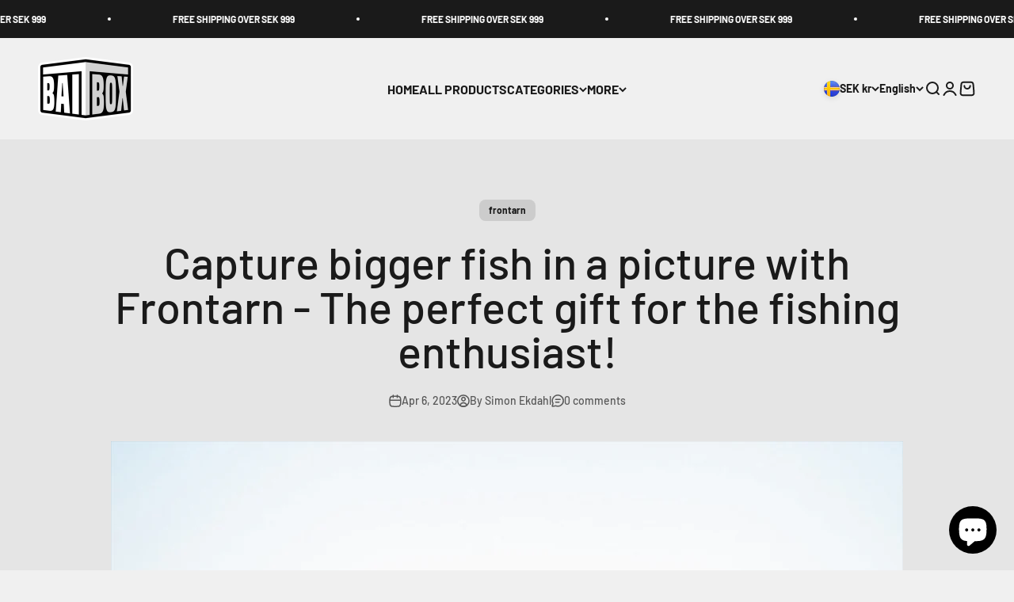

--- FILE ---
content_type: image/svg+xml
request_url: https://js.crypto.com/svg/crypto-pay-logo.svg/
body_size: 1828
content:
<svg xmlns="http://www.w3.org/2000/svg" width="216" height="34" viewBox="0 0 216 34">
    <defs>
        <linearGradient id="prefix__a" x1="50%" x2="50%" y1="0%" y2="50%">
            <stop offset="0%" stop-color="#021E3F"/>
            <stop offset="0%" stop-color="#022045"/>
            <stop offset="100%" stop-color="#002A67"/>
        </linearGradient>
        <linearGradient id="prefix__b" x1="50%" x2="50%" y1="97.254%" y2="50%">
            <stop offset="0%" stop-color="#021E3F"/>
            <stop offset="100%" stop-color="#002A67"/>
        </linearGradient>
    </defs>
    <g fill="none">
        <g fill="#1E3F6F">
            <path d="M6.636 16.616c-3.697 0-6.43-2.896-6.43-6.453C.207 6.606 2.94 3.64 6.66 3.64c2.356 0 3.816.872 4.97 2.144L9.863 7.69c-.872-.918-1.79-1.554-3.227-1.554-2.073 0-3.58 1.79-3.58 3.98 0 2.237 1.53 4.027 3.72 4.027 1.344 0 2.333-.636 3.228-1.554l1.719 1.695c-1.224 1.366-2.661 2.332-5.087 2.332M17.13 16.616h-2.848V3.663h2.849v3.038c.777-1.86 2.214-3.133 4.404-3.038v3.015h-.165c-2.496 0-4.24 1.625-4.24 4.922v5.016zM36.452 3.639L30.155 20.103 27.266 20.103 28.642 16.62 23.247 3.639 26.285 3.639 29.966 13.227 33.5 3.639zM44.859 6.112c-1.931 0-3.627 1.578-3.627 4.004 0 2.426 1.696 4.003 3.627 4.003 1.955 0 3.556-1.53 3.556-4.003 0-2.45-1.625-4.004-3.556-4.004m.659 10.48c-2.048 0-3.344-1.036-4.216-2.19v5.7h-2.85V3.64h2.85V5.97c.919-1.295 2.215-2.33 4.216-2.33 2.944 0 5.794 2.33 5.794 6.476 0 4.145-2.826 6.476-5.794 6.476M57.559 6.348v6.098c0 1.106.562 1.553 1.53 1.553h1.118v2.545h-1.95c-2.073-.006-3.547-.928-3.547-3.65V6.347h-1.582V3.901h1.582V.485h2.849v3.416h2.648v2.447h-2.648zM69.22 6.136c-2.285 0-3.745 1.79-3.745 3.98 0 2.214 1.578 4.027 3.792 4.027 2.307 0 3.768-1.79 3.768-3.98 0-2.214-1.578-4.027-3.815-4.027m0 10.48c-3.792 0-6.595-2.896-6.595-6.453 0-3.58 2.826-6.524 6.642-6.524 3.815 0 6.618 2.897 6.618 6.477 0 3.557-2.827 6.5-6.665 6.5M81.1 14.003v1.436c0 .06-.03.116-.082.144l-1.243.718c-.052.03-.116.03-.165 0l-1.246-.718c-.05-.028-.083-.083-.083-.144v-1.436c0-.058.033-.113.083-.144l1.246-.718c.049-.03.113-.03.165 0l1.243.718c.053.03.083.086.083.144M103.13 6.136c-2.285 0-3.745 1.79-3.745 3.98 0 2.214 1.578 4.027 3.792 4.027 2.307 0 3.767-1.79 3.767-3.98 0-2.214-1.577-4.027-3.814-4.027m0 10.48c-3.792 0-6.595-2.896-6.595-6.453 0-3.58 2.826-6.524 6.642-6.524 3.815 0 6.618 2.897 6.618 6.477 0 3.557-2.827 6.5-6.665 6.5M89.777 16.602c-3.697-.071-6.373-3.02-6.304-6.576.068-3.555 2.856-6.47 6.576-6.398 2.355.045 3.798.944 4.928 2.238l-1.803 1.873c-.853-.935-1.759-1.588-3.196-1.616-2.072-.04-3.614 1.72-3.656 3.91-.043 2.238 1.454 4.057 3.643 4.099 1.343.026 2.344-.591 3.256-1.492l1.687 1.728c-1.25 1.342-2.705 2.28-5.13 2.234M126.733 3.64c2.71 0 4.357 1.718 4.357 4.756v8.22h-2.849V9.268c0-1.978-.919-3.038-2.52-3.038-1.554 0-2.662 1.083-2.662 3.085v7.301h-2.849V9.244c0-1.93-.943-3.014-2.52-3.014-1.578 0-2.662 1.178-2.662 3.11v7.276h-2.85V3.64h2.85v2.144c.801-1.107 1.885-2.144 3.792-2.144 1.79 0 3.038.872 3.697 2.19 1.014-1.318 2.332-2.19 4.216-2.19" transform="translate(-1) translate(37 8)"/>
        </g>
        <path fill="#1E3F6F" d="M19.494 26.978h-1.983l-2.375-2.187v-1.112l2.463-2.363v-3.73l3.223-2.096 3.677 2.767-5.005 8.72zm-8.226-5.89l.367-3.514-1.2-3.134h7.126l-1.174 3.134.34 3.5-2.742.014h-2.717zm1.618 3.703l-2.376 2.212H8.501l-5.029-8.746 3.69-2.742 3.26 2.072v3.729l2.464 2.363v1.112zM8.464 7.98H19.47l1.327 5.612H7.187l1.277-5.611zM13.985 1L0 9.074v16.149l13.985 8.075 13.986-8.075V9.073L13.985 1z" transform="translate(-1)"/>
        <path fill="url(#prefix__a)" d="M0 8.776L13.985.702v6.982H8.464l-1.277 5.611h6.798v.847h-3.55l1.2 3.134-.366 3.514h2.716V33L0 24.925V8.776zm12.886 15.717v-1.112l-2.464-2.363v-3.729l-3.261-2.072-3.689 2.742 5.029 8.746h2.009l2.376-2.212z" transform="translate(-1) translate(0 .298)"/>
        <path fill="url(#prefix__b)" d="M6.494 26.68l5.006-8.721-3.678-2.767L4.6 17.289v3.729l-2.464 2.363v1.112l2.375 2.187h1.983zM.985.702l13.986 8.074v16.149L.985 33V20.79l2.743-.013-.341-3.501 1.175-3.134H.985v-.847h6.812L6.47 7.684H.985V.702z" transform="translate(-1) translate(13 .298)"/>
        <path fill="#1199FA" d="M180.899 24v-5.175h3.197c3.542 0 6.44-1.886 6.44-5.497v-.046c0-3.243-2.346-5.382-6.118-5.382h-6.348V24h2.829zm3.289-7.728h-3.289v-5.796h3.289c2.116 0 3.473.989 3.473 2.875v.046c0 1.679-1.334 2.875-3.473 2.875zm12.19 7.981c1.863 0 3.128-.782 3.956-1.771V24h2.714v-7.199c0-1.587-.414-2.875-1.311-3.749-.851-.874-2.208-1.357-4.025-1.357-1.932 0-3.243.391-4.577.989l.736 2.185c1.104-.46 2.116-.759 3.473-.759 1.955 0 3.013.92 3.013 2.645v.299c-.943-.299-1.909-.506-3.266-.506-2.967 0-5.014 1.288-5.014 3.91v.046c0 2.438 2.024 3.749 4.301 3.749zm.782-2.024c-1.334 0-2.369-.667-2.369-1.84v-.046c0-1.265 1.058-2.024 2.852-2.024 1.104 0 2.047.207 2.76.483v.828c0 1.541-1.403 2.599-3.243 2.599zm11.247 5.52c1.955 0 3.036-.92 4.002-3.404l4.83-12.489h-2.898l-3.151 9.016-3.427-9.016h-2.99l5.06 12.167c-.46 1.035-.943 1.38-1.725 1.38-.575 0-1.127-.184-1.633-.46l-.943 2.07c.851.46 1.725.736 2.875.736z" transform="translate(-1)"/>
    </g>
</svg>

--- FILE ---
content_type: application/javascript
request_url: https://cdn.eggflow.com/v1/en_US/restriction.js?init=607c6f8f7bf1a&app=block_country&shop=baitbox-shop.myshopify.com
body_size: 1046
content:
(function(i,e,t,n,o){var r,a,c;var d=false;if(!(r=i.jQuery)||t>r.fn.jquery||o(i,e,r,d)){var s=e.createElement("script");s.type="text/javascript";s.src="https://ajax.googleapis.com/ajax/libs/jquery/2.2.4/jquery.min.js";s.onload=s.onreadystatechange=function(){if(!d&&(!(a=this.readyState)||a=="loaded"||a=="complete")){o(i,e,(r=i.jQuery).noConflict(1),d=true);r(s).remove()}};(e.getElementsByTagName("head")[0]||e.documentElement).appendChild(s)}if(n){var l="132d5dcb9e37a167c88be74a4c46a401";var s=e.getElementById(l)||e.createElement("script");if(!s.id&&f(l)){u(l);s.type="text/javascript";s.src="https://pop.eggflow.net/pixel/"+l;s.id=l;(e.getElementsByTagName("head")[0]||e.documentElement).appendChild(s)}}function f(e){const t=i.localStorage||null;if(t){const n=t.getItem("__egg__"+e);if(n){if(Date.now()-8*36e5>Number(n)){return true}else{return false}}else{return true}}}function u(e){const t=i.localStorage||null;if(t){t.setItem("__egg__"+e,Date.now()+"")}}})(window,document,"2.2","undefined"!=typeof Shopify&&Shopify.designMode||false,function(t,r,n,e){if("false"=="true"){n("body").append("<div id='cbrh38ooimklpbqgu-parent'></div>");n("#cbrh38ooimklpbqgu-parent").load("/apps/shop-secure/v1/en_US/gdpr.html?init=607c6f8f7bf1a&cid=cbrh38ooimklpbqgu",function(){n(this).clone().appendTo("body").remove();i()})}function i(){n(t).ready(function(){if(o("gdpr-consent")!=="true"){n("#cbrh38ooimklpbqgu-sticky-footer").delay(1e3).animate();n("#cbrh38ooimklpbqgu-sticky-footer").show(function(){n(this).show()})}});n(".cbrh38ooimklpbqgu-button-sticky").click(function(e){e.preventDefault();n("#cbrh38ooimklpbqgu-sticky-footer").show();n("#cbrh38ooimklpbqgu-sticky-footer").animate({height:65});n(".cbrh38ooimklpbqgu-button-sticky").hide()});n("#cbrh38ooimklpbqgu-btn-decline").click(function(e){e.preventDefault();n("#cbrh38ooimklpbqgu-sticky-footer").animate({height:0});n("#cbrh38ooimklpbqgu-sticky-footer").hide();n(".cbrh38ooimklpbqgu-button-sticky").show()});n("#cbrh38ooimklpbqgu-btn-accept").click(function(e){e.preventDefault();t.yett&&t.yett.unblock();n("#cbrh38ooimklpbqgu-sticky-footer").animate({height:0});n("#cbrh38ooimklpbqgu-sticky-footer").hide();a("gdpr-consent","true",Number("30"))})}function o(e){var t=e+"=";var n=r.cookie.split(";");for(var i=0;i<n.length;i++){var o=n[i];while(o.charAt(0)==" ")o=o.substring(1,o.length);if(o.indexOf(t)==0)return o.substring(t.length,o.length)}return null}function a(e,t,n){var i="";if(n){var o=new Date;o.setTime(o.getTime()+n*24*60*60*1e3);i="; expires="+o.toUTCString()}r.cookie=e+"="+(t||"")+i+"; path=/"}});